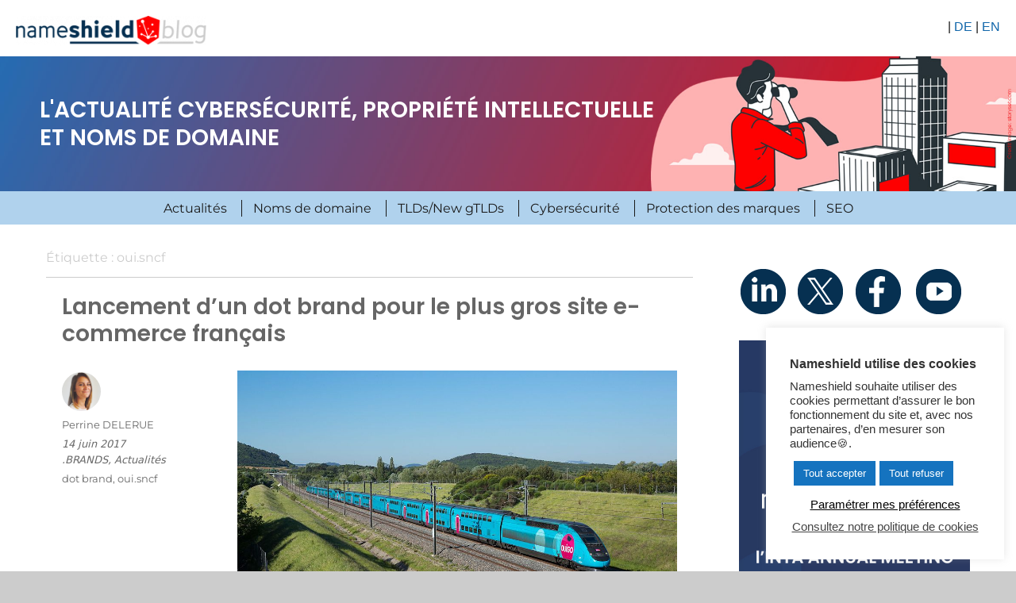

--- FILE ---
content_type: text/html; charset=UTF-8
request_url: https://blog.nameshield.com/fr/tag/oui-sncf/
body_size: 79310
content:
<!DOCTYPE html>
<html lang="fr-FR" class="no-js">
<head>
	<meta charset="UTF-8">
	<meta name="viewport" content="width=device-width, initial-scale=1">
	<link rel="profile" href="http://gmpg.org/xfn/11">
		<script>(function(html){html.className = html.className.replace(/\bno-js\b/,'js')})(document.documentElement);</script>
<meta name='robots' content='index, follow, max-image-preview:large, max-snippet:-1, max-video-preview:-1' />

<!-- Google Tag Manager for WordPress by gtm4wp.com -->
<script data-cfasync="false" data-pagespeed-no-defer>
	var gtm4wp_datalayer_name = "dataLayer";
	var dataLayer = dataLayer || [];
</script>
<!-- End Google Tag Manager for WordPress by gtm4wp.com -->
	<!-- This site is optimized with the Yoast SEO plugin v26.7 - https://yoast.com/wordpress/plugins/seo/ -->
	<title>oui.sncf Archives - L&#039;actualité cybersécurité, propriété intellectuelle et noms de domaine</title>
	<link rel="canonical" href="https://blog.nameshield.com/fr/tag/oui-sncf/" />
	<meta property="og:locale" content="fr_FR" />
	<meta property="og:type" content="article" />
	<meta property="og:title" content="oui.sncf Archives - L&#039;actualité cybersécurité, propriété intellectuelle et noms de domaine" />
	<meta property="og:url" content="https://blog.nameshield.com/fr/tag/oui-sncf/" />
	<meta property="og:site_name" content="L&#039;actualité cybersécurité, propriété intellectuelle et noms de domaine" />
	<meta name="twitter:card" content="summary_large_image" />
	<meta name="twitter:site" content="@nameshield" />
	<script type="application/ld+json" class="yoast-schema-graph">{"@context":"https://schema.org","@graph":[{"@type":"CollectionPage","@id":"https://blog.nameshield.com/fr/tag/oui-sncf/","url":"https://blog.nameshield.com/fr/tag/oui-sncf/","name":"oui.sncf Archives - L&#039;actualité cybersécurité, propriété intellectuelle et noms de domaine","isPartOf":{"@id":"https://blog.nameshield.com/fr/#website"},"primaryImageOfPage":{"@id":"https://blog.nameshield.com/fr/tag/oui-sncf/#primaryimage"},"image":{"@id":"https://blog.nameshield.com/fr/tag/oui-sncf/#primaryimage"},"thumbnailUrl":"https://blog.nameshield.com/fr/wp-content/uploads/sites/3/2017/06/Compte-twitter-de-oui.sncf_.png","breadcrumb":{"@id":"https://blog.nameshield.com/fr/tag/oui-sncf/#breadcrumb"},"inLanguage":"fr-FR"},{"@type":"ImageObject","inLanguage":"fr-FR","@id":"https://blog.nameshield.com/fr/tag/oui-sncf/#primaryimage","url":"https://blog.nameshield.com/fr/wp-content/uploads/sites/3/2017/06/Compte-twitter-de-oui.sncf_.png","contentUrl":"https://blog.nameshield.com/fr/wp-content/uploads/sites/3/2017/06/Compte-twitter-de-oui.sncf_.png","width":591,"height":272,"caption":"Compte Twitter de oui.sncf"},{"@type":"BreadcrumbList","@id":"https://blog.nameshield.com/fr/tag/oui-sncf/#breadcrumb","itemListElement":[{"@type":"ListItem","position":1,"name":"Accueil","item":"https://blog.nameshield.com/fr/"},{"@type":"ListItem","position":2,"name":"oui.sncf"}]},{"@type":"WebSite","@id":"https://blog.nameshield.com/fr/#website","url":"https://blog.nameshield.com/fr/","name":"L&#039;actualité cybersécurité, propriété intellectuelle et noms de domaine","description":"","publisher":{"@id":"https://blog.nameshield.com/fr/#organization"},"potentialAction":[{"@type":"SearchAction","target":{"@type":"EntryPoint","urlTemplate":"https://blog.nameshield.com/fr/?s={search_term_string}"},"query-input":{"@type":"PropertyValueSpecification","valueRequired":true,"valueName":"search_term_string"}}],"inLanguage":"fr-FR"},{"@type":"Organization","@id":"https://blog.nameshield.com/fr/#organization","name":"L&#039;actualité cybersécurité, propriété intellectuelle et noms de domaine","url":"https://blog.nameshield.com/fr/","logo":{"@type":"ImageObject","inLanguage":"fr-FR","@id":"https://blog.nameshield.com/fr/#/schema/logo/image/","url":"https://blog.nameshield.com/fr/wp-content/uploads/sites/3/2021/10/cropped-Nameshield_blogx43.png","contentUrl":"https://blog.nameshield.com/fr/wp-content/uploads/sites/3/2021/10/cropped-Nameshield_blogx43.png","width":240,"height":37,"caption":"L&#039;actualité cybersécurité, propriété intellectuelle et noms de domaine"},"image":{"@id":"https://blog.nameshield.com/fr/#/schema/logo/image/"},"sameAs":["https://www.facebook.com/Nameshield-Group-1430571003866368/","https://x.com/nameshield","https://www.instagram.com/nameshield_group/","https://www.linkedin.com/company-beta/3679977","https://www.youtube.com/channel/UCZs0ghnUf1S5sUaSA8Mckyw"]}]}</script>
	<!-- / Yoast SEO plugin. -->


<link rel="alternate" type="application/rss+xml" title="L&#039;actualité cybersécurité, propriété intellectuelle et noms de domaine &raquo; Flux" href="https://blog.nameshield.com/fr/feed/" />
<link rel="alternate" type="application/rss+xml" title="L&#039;actualité cybersécurité, propriété intellectuelle et noms de domaine &raquo; Flux des commentaires" href="https://blog.nameshield.com/fr/comments/feed/" />
<link rel="alternate" type="application/rss+xml" title="L&#039;actualité cybersécurité, propriété intellectuelle et noms de domaine &raquo; Flux de l’étiquette oui.sncf" href="https://blog.nameshield.com/fr/tag/oui-sncf/feed/" />
		<!-- This site uses the Google Analytics by ExactMetrics plugin v8.11.1 - Using Analytics tracking - https://www.exactmetrics.com/ -->
							<script src="//www.googletagmanager.com/gtag/js?id=G-L1XE2Q4640"  data-cfasync="false" data-wpfc-render="false" async></script>
			<script data-cfasync="false" data-wpfc-render="false">
				var em_version = '8.11.1';
				var em_track_user = true;
				var em_no_track_reason = '';
								var ExactMetricsDefaultLocations = {"page_location":"https:\/\/blog.nameshield.com\/fr\/tag\/oui-sncf\/"};
								if ( typeof ExactMetricsPrivacyGuardFilter === 'function' ) {
					var ExactMetricsLocations = (typeof ExactMetricsExcludeQuery === 'object') ? ExactMetricsPrivacyGuardFilter( ExactMetricsExcludeQuery ) : ExactMetricsPrivacyGuardFilter( ExactMetricsDefaultLocations );
				} else {
					var ExactMetricsLocations = (typeof ExactMetricsExcludeQuery === 'object') ? ExactMetricsExcludeQuery : ExactMetricsDefaultLocations;
				}

								var disableStrs = [
										'ga-disable-G-L1XE2Q4640',
									];

				/* Function to detect opted out users */
				function __gtagTrackerIsOptedOut() {
					for (var index = 0; index < disableStrs.length; index++) {
						if (document.cookie.indexOf(disableStrs[index] + '=true') > -1) {
							return true;
						}
					}

					return false;
				}

				/* Disable tracking if the opt-out cookie exists. */
				if (__gtagTrackerIsOptedOut()) {
					for (var index = 0; index < disableStrs.length; index++) {
						window[disableStrs[index]] = true;
					}
				}

				/* Opt-out function */
				function __gtagTrackerOptout() {
					for (var index = 0; index < disableStrs.length; index++) {
						document.cookie = disableStrs[index] + '=true; expires=Thu, 31 Dec 2099 23:59:59 UTC; path=/';
						window[disableStrs[index]] = true;
					}
				}

				if ('undefined' === typeof gaOptout) {
					function gaOptout() {
						__gtagTrackerOptout();
					}
				}
								window.dataLayer = window.dataLayer || [];

				window.ExactMetricsDualTracker = {
					helpers: {},
					trackers: {},
				};
				if (em_track_user) {
					function __gtagDataLayer() {
						dataLayer.push(arguments);
					}

					function __gtagTracker(type, name, parameters) {
						if (!parameters) {
							parameters = {};
						}

						if (parameters.send_to) {
							__gtagDataLayer.apply(null, arguments);
							return;
						}

						if (type === 'event') {
														parameters.send_to = exactmetrics_frontend.v4_id;
							var hookName = name;
							if (typeof parameters['event_category'] !== 'undefined') {
								hookName = parameters['event_category'] + ':' + name;
							}

							if (typeof ExactMetricsDualTracker.trackers[hookName] !== 'undefined') {
								ExactMetricsDualTracker.trackers[hookName](parameters);
							} else {
								__gtagDataLayer('event', name, parameters);
							}
							
						} else {
							__gtagDataLayer.apply(null, arguments);
						}
					}

					__gtagTracker('js', new Date());
					__gtagTracker('set', {
						'developer_id.dNDMyYj': true,
											});
					if ( ExactMetricsLocations.page_location ) {
						__gtagTracker('set', ExactMetricsLocations);
					}
										__gtagTracker('config', 'G-L1XE2Q4640', {"forceSSL":"true"} );
										window.gtag = __gtagTracker;										(function () {
						/* https://developers.google.com/analytics/devguides/collection/analyticsjs/ */
						/* ga and __gaTracker compatibility shim. */
						var noopfn = function () {
							return null;
						};
						var newtracker = function () {
							return new Tracker();
						};
						var Tracker = function () {
							return null;
						};
						var p = Tracker.prototype;
						p.get = noopfn;
						p.set = noopfn;
						p.send = function () {
							var args = Array.prototype.slice.call(arguments);
							args.unshift('send');
							__gaTracker.apply(null, args);
						};
						var __gaTracker = function () {
							var len = arguments.length;
							if (len === 0) {
								return;
							}
							var f = arguments[len - 1];
							if (typeof f !== 'object' || f === null || typeof f.hitCallback !== 'function') {
								if ('send' === arguments[0]) {
									var hitConverted, hitObject = false, action;
									if ('event' === arguments[1]) {
										if ('undefined' !== typeof arguments[3]) {
											hitObject = {
												'eventAction': arguments[3],
												'eventCategory': arguments[2],
												'eventLabel': arguments[4],
												'value': arguments[5] ? arguments[5] : 1,
											}
										}
									}
									if ('pageview' === arguments[1]) {
										if ('undefined' !== typeof arguments[2]) {
											hitObject = {
												'eventAction': 'page_view',
												'page_path': arguments[2],
											}
										}
									}
									if (typeof arguments[2] === 'object') {
										hitObject = arguments[2];
									}
									if (typeof arguments[5] === 'object') {
										Object.assign(hitObject, arguments[5]);
									}
									if ('undefined' !== typeof arguments[1].hitType) {
										hitObject = arguments[1];
										if ('pageview' === hitObject.hitType) {
											hitObject.eventAction = 'page_view';
										}
									}
									if (hitObject) {
										action = 'timing' === arguments[1].hitType ? 'timing_complete' : hitObject.eventAction;
										hitConverted = mapArgs(hitObject);
										__gtagTracker('event', action, hitConverted);
									}
								}
								return;
							}

							function mapArgs(args) {
								var arg, hit = {};
								var gaMap = {
									'eventCategory': 'event_category',
									'eventAction': 'event_action',
									'eventLabel': 'event_label',
									'eventValue': 'event_value',
									'nonInteraction': 'non_interaction',
									'timingCategory': 'event_category',
									'timingVar': 'name',
									'timingValue': 'value',
									'timingLabel': 'event_label',
									'page': 'page_path',
									'location': 'page_location',
									'title': 'page_title',
									'referrer' : 'page_referrer',
								};
								for (arg in args) {
																		if (!(!args.hasOwnProperty(arg) || !gaMap.hasOwnProperty(arg))) {
										hit[gaMap[arg]] = args[arg];
									} else {
										hit[arg] = args[arg];
									}
								}
								return hit;
							}

							try {
								f.hitCallback();
							} catch (ex) {
							}
						};
						__gaTracker.create = newtracker;
						__gaTracker.getByName = newtracker;
						__gaTracker.getAll = function () {
							return [];
						};
						__gaTracker.remove = noopfn;
						__gaTracker.loaded = true;
						window['__gaTracker'] = __gaTracker;
					})();
									} else {
										console.log("");
					(function () {
						function __gtagTracker() {
							return null;
						}

						window['__gtagTracker'] = __gtagTracker;
						window['gtag'] = __gtagTracker;
					})();
									}
			</script>
							<!-- / Google Analytics by ExactMetrics -->
		<style id='wp-img-auto-sizes-contain-inline-css'>
img:is([sizes=auto i],[sizes^="auto," i]){contain-intrinsic-size:3000px 1500px}
/*# sourceURL=wp-img-auto-sizes-contain-inline-css */
</style>
<style id='wp-emoji-styles-inline-css'>

	img.wp-smiley, img.emoji {
		display: inline !important;
		border: none !important;
		box-shadow: none !important;
		height: 1em !important;
		width: 1em !important;
		margin: 0 0.07em !important;
		vertical-align: -0.1em !important;
		background: none !important;
		padding: 0 !important;
	}
/*# sourceURL=wp-emoji-styles-inline-css */
</style>
<style id='wp-block-library-inline-css'>
:root{--wp-block-synced-color:#7a00df;--wp-block-synced-color--rgb:122,0,223;--wp-bound-block-color:var(--wp-block-synced-color);--wp-editor-canvas-background:#ddd;--wp-admin-theme-color:#007cba;--wp-admin-theme-color--rgb:0,124,186;--wp-admin-theme-color-darker-10:#006ba1;--wp-admin-theme-color-darker-10--rgb:0,107,160.5;--wp-admin-theme-color-darker-20:#005a87;--wp-admin-theme-color-darker-20--rgb:0,90,135;--wp-admin-border-width-focus:2px}@media (min-resolution:192dpi){:root{--wp-admin-border-width-focus:1.5px}}.wp-element-button{cursor:pointer}:root .has-very-light-gray-background-color{background-color:#eee}:root .has-very-dark-gray-background-color{background-color:#313131}:root .has-very-light-gray-color{color:#eee}:root .has-very-dark-gray-color{color:#313131}:root .has-vivid-green-cyan-to-vivid-cyan-blue-gradient-background{background:linear-gradient(135deg,#00d084,#0693e3)}:root .has-purple-crush-gradient-background{background:linear-gradient(135deg,#34e2e4,#4721fb 50%,#ab1dfe)}:root .has-hazy-dawn-gradient-background{background:linear-gradient(135deg,#faaca8,#dad0ec)}:root .has-subdued-olive-gradient-background{background:linear-gradient(135deg,#fafae1,#67a671)}:root .has-atomic-cream-gradient-background{background:linear-gradient(135deg,#fdd79a,#004a59)}:root .has-nightshade-gradient-background{background:linear-gradient(135deg,#330968,#31cdcf)}:root .has-midnight-gradient-background{background:linear-gradient(135deg,#020381,#2874fc)}:root{--wp--preset--font-size--normal:16px;--wp--preset--font-size--huge:42px}.has-regular-font-size{font-size:1em}.has-larger-font-size{font-size:2.625em}.has-normal-font-size{font-size:var(--wp--preset--font-size--normal)}.has-huge-font-size{font-size:var(--wp--preset--font-size--huge)}.has-text-align-center{text-align:center}.has-text-align-left{text-align:left}.has-text-align-right{text-align:right}.has-fit-text{white-space:nowrap!important}#end-resizable-editor-section{display:none}.aligncenter{clear:both}.items-justified-left{justify-content:flex-start}.items-justified-center{justify-content:center}.items-justified-right{justify-content:flex-end}.items-justified-space-between{justify-content:space-between}.screen-reader-text{border:0;clip-path:inset(50%);height:1px;margin:-1px;overflow:hidden;padding:0;position:absolute;width:1px;word-wrap:normal!important}.screen-reader-text:focus{background-color:#ddd;clip-path:none;color:#444;display:block;font-size:1em;height:auto;left:5px;line-height:normal;padding:15px 23px 14px;text-decoration:none;top:5px;width:auto;z-index:100000}html :where(.has-border-color){border-style:solid}html :where([style*=border-top-color]){border-top-style:solid}html :where([style*=border-right-color]){border-right-style:solid}html :where([style*=border-bottom-color]){border-bottom-style:solid}html :where([style*=border-left-color]){border-left-style:solid}html :where([style*=border-width]){border-style:solid}html :where([style*=border-top-width]){border-top-style:solid}html :where([style*=border-right-width]){border-right-style:solid}html :where([style*=border-bottom-width]){border-bottom-style:solid}html :where([style*=border-left-width]){border-left-style:solid}html :where(img[class*=wp-image-]){height:auto;max-width:100%}:where(figure){margin:0 0 1em}html :where(.is-position-sticky){--wp-admin--admin-bar--position-offset:var(--wp-admin--admin-bar--height,0px)}@media screen and (max-width:600px){html :where(.is-position-sticky){--wp-admin--admin-bar--position-offset:0px}}

/*# sourceURL=wp-block-library-inline-css */
</style><style id='global-styles-inline-css'>
:root{--wp--preset--aspect-ratio--square: 1;--wp--preset--aspect-ratio--4-3: 4/3;--wp--preset--aspect-ratio--3-4: 3/4;--wp--preset--aspect-ratio--3-2: 3/2;--wp--preset--aspect-ratio--2-3: 2/3;--wp--preset--aspect-ratio--16-9: 16/9;--wp--preset--aspect-ratio--9-16: 9/16;--wp--preset--color--black: #000000;--wp--preset--color--cyan-bluish-gray: #abb8c3;--wp--preset--color--white: #fff;--wp--preset--color--pale-pink: #f78da7;--wp--preset--color--vivid-red: #cf2e2e;--wp--preset--color--luminous-vivid-orange: #ff6900;--wp--preset--color--luminous-vivid-amber: #fcb900;--wp--preset--color--light-green-cyan: #7bdcb5;--wp--preset--color--vivid-green-cyan: #00d084;--wp--preset--color--pale-cyan-blue: #8ed1fc;--wp--preset--color--vivid-cyan-blue: #0693e3;--wp--preset--color--vivid-purple: #9b51e0;--wp--preset--color--dark-gray: #1a1a1a;--wp--preset--color--medium-gray: #686868;--wp--preset--color--light-gray: #e5e5e5;--wp--preset--color--blue-gray: #4d545c;--wp--preset--color--bright-blue: #007acc;--wp--preset--color--light-blue: #9adffd;--wp--preset--color--dark-brown: #402b30;--wp--preset--color--medium-brown: #774e24;--wp--preset--color--dark-red: #640c1f;--wp--preset--color--bright-red: #ff675f;--wp--preset--color--yellow: #ffef8e;--wp--preset--gradient--vivid-cyan-blue-to-vivid-purple: linear-gradient(135deg,rgb(6,147,227) 0%,rgb(155,81,224) 100%);--wp--preset--gradient--light-green-cyan-to-vivid-green-cyan: linear-gradient(135deg,rgb(122,220,180) 0%,rgb(0,208,130) 100%);--wp--preset--gradient--luminous-vivid-amber-to-luminous-vivid-orange: linear-gradient(135deg,rgb(252,185,0) 0%,rgb(255,105,0) 100%);--wp--preset--gradient--luminous-vivid-orange-to-vivid-red: linear-gradient(135deg,rgb(255,105,0) 0%,rgb(207,46,46) 100%);--wp--preset--gradient--very-light-gray-to-cyan-bluish-gray: linear-gradient(135deg,rgb(238,238,238) 0%,rgb(169,184,195) 100%);--wp--preset--gradient--cool-to-warm-spectrum: linear-gradient(135deg,rgb(74,234,220) 0%,rgb(151,120,209) 20%,rgb(207,42,186) 40%,rgb(238,44,130) 60%,rgb(251,105,98) 80%,rgb(254,248,76) 100%);--wp--preset--gradient--blush-light-purple: linear-gradient(135deg,rgb(255,206,236) 0%,rgb(152,150,240) 100%);--wp--preset--gradient--blush-bordeaux: linear-gradient(135deg,rgb(254,205,165) 0%,rgb(254,45,45) 50%,rgb(107,0,62) 100%);--wp--preset--gradient--luminous-dusk: linear-gradient(135deg,rgb(255,203,112) 0%,rgb(199,81,192) 50%,rgb(65,88,208) 100%);--wp--preset--gradient--pale-ocean: linear-gradient(135deg,rgb(255,245,203) 0%,rgb(182,227,212) 50%,rgb(51,167,181) 100%);--wp--preset--gradient--electric-grass: linear-gradient(135deg,rgb(202,248,128) 0%,rgb(113,206,126) 100%);--wp--preset--gradient--midnight: linear-gradient(135deg,rgb(2,3,129) 0%,rgb(40,116,252) 100%);--wp--preset--font-size--small: 13px;--wp--preset--font-size--medium: 20px;--wp--preset--font-size--large: 36px;--wp--preset--font-size--x-large: 42px;--wp--preset--spacing--20: 0.44rem;--wp--preset--spacing--30: 0.67rem;--wp--preset--spacing--40: 1rem;--wp--preset--spacing--50: 1.5rem;--wp--preset--spacing--60: 2.25rem;--wp--preset--spacing--70: 3.38rem;--wp--preset--spacing--80: 5.06rem;--wp--preset--shadow--natural: 6px 6px 9px rgba(0, 0, 0, 0.2);--wp--preset--shadow--deep: 12px 12px 50px rgba(0, 0, 0, 0.4);--wp--preset--shadow--sharp: 6px 6px 0px rgba(0, 0, 0, 0.2);--wp--preset--shadow--outlined: 6px 6px 0px -3px rgb(255, 255, 255), 6px 6px rgb(0, 0, 0);--wp--preset--shadow--crisp: 6px 6px 0px rgb(0, 0, 0);}:where(.is-layout-flex){gap: 0.5em;}:where(.is-layout-grid){gap: 0.5em;}body .is-layout-flex{display: flex;}.is-layout-flex{flex-wrap: wrap;align-items: center;}.is-layout-flex > :is(*, div){margin: 0;}body .is-layout-grid{display: grid;}.is-layout-grid > :is(*, div){margin: 0;}:where(.wp-block-columns.is-layout-flex){gap: 2em;}:where(.wp-block-columns.is-layout-grid){gap: 2em;}:where(.wp-block-post-template.is-layout-flex){gap: 1.25em;}:where(.wp-block-post-template.is-layout-grid){gap: 1.25em;}.has-black-color{color: var(--wp--preset--color--black) !important;}.has-cyan-bluish-gray-color{color: var(--wp--preset--color--cyan-bluish-gray) !important;}.has-white-color{color: var(--wp--preset--color--white) !important;}.has-pale-pink-color{color: var(--wp--preset--color--pale-pink) !important;}.has-vivid-red-color{color: var(--wp--preset--color--vivid-red) !important;}.has-luminous-vivid-orange-color{color: var(--wp--preset--color--luminous-vivid-orange) !important;}.has-luminous-vivid-amber-color{color: var(--wp--preset--color--luminous-vivid-amber) !important;}.has-light-green-cyan-color{color: var(--wp--preset--color--light-green-cyan) !important;}.has-vivid-green-cyan-color{color: var(--wp--preset--color--vivid-green-cyan) !important;}.has-pale-cyan-blue-color{color: var(--wp--preset--color--pale-cyan-blue) !important;}.has-vivid-cyan-blue-color{color: var(--wp--preset--color--vivid-cyan-blue) !important;}.has-vivid-purple-color{color: var(--wp--preset--color--vivid-purple) !important;}.has-black-background-color{background-color: var(--wp--preset--color--black) !important;}.has-cyan-bluish-gray-background-color{background-color: var(--wp--preset--color--cyan-bluish-gray) !important;}.has-white-background-color{background-color: var(--wp--preset--color--white) !important;}.has-pale-pink-background-color{background-color: var(--wp--preset--color--pale-pink) !important;}.has-vivid-red-background-color{background-color: var(--wp--preset--color--vivid-red) !important;}.has-luminous-vivid-orange-background-color{background-color: var(--wp--preset--color--luminous-vivid-orange) !important;}.has-luminous-vivid-amber-background-color{background-color: var(--wp--preset--color--luminous-vivid-amber) !important;}.has-light-green-cyan-background-color{background-color: var(--wp--preset--color--light-green-cyan) !important;}.has-vivid-green-cyan-background-color{background-color: var(--wp--preset--color--vivid-green-cyan) !important;}.has-pale-cyan-blue-background-color{background-color: var(--wp--preset--color--pale-cyan-blue) !important;}.has-vivid-cyan-blue-background-color{background-color: var(--wp--preset--color--vivid-cyan-blue) !important;}.has-vivid-purple-background-color{background-color: var(--wp--preset--color--vivid-purple) !important;}.has-black-border-color{border-color: var(--wp--preset--color--black) !important;}.has-cyan-bluish-gray-border-color{border-color: var(--wp--preset--color--cyan-bluish-gray) !important;}.has-white-border-color{border-color: var(--wp--preset--color--white) !important;}.has-pale-pink-border-color{border-color: var(--wp--preset--color--pale-pink) !important;}.has-vivid-red-border-color{border-color: var(--wp--preset--color--vivid-red) !important;}.has-luminous-vivid-orange-border-color{border-color: var(--wp--preset--color--luminous-vivid-orange) !important;}.has-luminous-vivid-amber-border-color{border-color: var(--wp--preset--color--luminous-vivid-amber) !important;}.has-light-green-cyan-border-color{border-color: var(--wp--preset--color--light-green-cyan) !important;}.has-vivid-green-cyan-border-color{border-color: var(--wp--preset--color--vivid-green-cyan) !important;}.has-pale-cyan-blue-border-color{border-color: var(--wp--preset--color--pale-cyan-blue) !important;}.has-vivid-cyan-blue-border-color{border-color: var(--wp--preset--color--vivid-cyan-blue) !important;}.has-vivid-purple-border-color{border-color: var(--wp--preset--color--vivid-purple) !important;}.has-vivid-cyan-blue-to-vivid-purple-gradient-background{background: var(--wp--preset--gradient--vivid-cyan-blue-to-vivid-purple) !important;}.has-light-green-cyan-to-vivid-green-cyan-gradient-background{background: var(--wp--preset--gradient--light-green-cyan-to-vivid-green-cyan) !important;}.has-luminous-vivid-amber-to-luminous-vivid-orange-gradient-background{background: var(--wp--preset--gradient--luminous-vivid-amber-to-luminous-vivid-orange) !important;}.has-luminous-vivid-orange-to-vivid-red-gradient-background{background: var(--wp--preset--gradient--luminous-vivid-orange-to-vivid-red) !important;}.has-very-light-gray-to-cyan-bluish-gray-gradient-background{background: var(--wp--preset--gradient--very-light-gray-to-cyan-bluish-gray) !important;}.has-cool-to-warm-spectrum-gradient-background{background: var(--wp--preset--gradient--cool-to-warm-spectrum) !important;}.has-blush-light-purple-gradient-background{background: var(--wp--preset--gradient--blush-light-purple) !important;}.has-blush-bordeaux-gradient-background{background: var(--wp--preset--gradient--blush-bordeaux) !important;}.has-luminous-dusk-gradient-background{background: var(--wp--preset--gradient--luminous-dusk) !important;}.has-pale-ocean-gradient-background{background: var(--wp--preset--gradient--pale-ocean) !important;}.has-electric-grass-gradient-background{background: var(--wp--preset--gradient--electric-grass) !important;}.has-midnight-gradient-background{background: var(--wp--preset--gradient--midnight) !important;}.has-small-font-size{font-size: var(--wp--preset--font-size--small) !important;}.has-medium-font-size{font-size: var(--wp--preset--font-size--medium) !important;}.has-large-font-size{font-size: var(--wp--preset--font-size--large) !important;}.has-x-large-font-size{font-size: var(--wp--preset--font-size--x-large) !important;}
/*# sourceURL=global-styles-inline-css */
</style>

<style id='classic-theme-styles-inline-css'>
/*! This file is auto-generated */
.wp-block-button__link{color:#fff;background-color:#32373c;border-radius:9999px;box-shadow:none;text-decoration:none;padding:calc(.667em + 2px) calc(1.333em + 2px);font-size:1.125em}.wp-block-file__button{background:#32373c;color:#fff;text-decoration:none}
/*# sourceURL=/wp-includes/css/classic-themes.min.css */
</style>
<link rel='stylesheet' id='cookie-law-info-css' href='https://blog.nameshield.com/fr/wp-content/plugins/cookie-law-info/legacy/public/css/cookie-law-info-public.css?ver=3.3.9.1' media='all' />
<link rel='stylesheet' id='cookie-law-info-gdpr-css' href='https://blog.nameshield.com/fr/wp-content/plugins/cookie-law-info/legacy/public/css/cookie-law-info-gdpr.css?ver=3.3.9.1' media='all' />
<link rel='stylesheet' id='ppress-frontend-css' href='https://blog.nameshield.com/fr/wp-content/plugins/wp-user-avatar/assets/css/frontend.min.css?ver=4.16.8' media='all' />
<link rel='stylesheet' id='ppress-flatpickr-css' href='https://blog.nameshield.com/fr/wp-content/plugins/wp-user-avatar/assets/flatpickr/flatpickr.min.css?ver=4.16.8' media='all' />
<link rel='stylesheet' id='ppress-select2-css' href='https://blog.nameshield.com/fr/wp-content/plugins/wp-user-avatar/assets/select2/select2.min.css?ver=6.9' media='all' />
<link rel='stylesheet' id='twentysixteen-fonts-css' href='https://blog.nameshield.com/fr/wp-content/themes/twentysixteen/fonts/merriweather-plus-montserrat-plus-inconsolata.css?ver=20230328' media='all' />
<link rel='stylesheet' id='genericons-css' href='https://blog.nameshield.com/fr/wp-content/themes/twentysixteen/genericons/genericons.css?ver=20201208' media='all' />
<link rel='stylesheet' id='twentysixteen-style-css' href='https://blog.nameshield.com/fr/wp-content/themes/blog_nms/style.css?ver=20250715' media='all' />
<style id='twentysixteen-style-inline-css'>

		/* Custom Link Color */
		.menu-toggle:hover,
		.menu-toggle:focus,
		a,
		.main-navigation a:hover,
		.main-navigation a:focus,
		.dropdown-toggle:hover,
		.dropdown-toggle:focus,
		.social-navigation a:hover:before,
		.social-navigation a:focus:before,
		.post-navigation a:hover .post-title,
		.post-navigation a:focus .post-title,
		.tagcloud a:hover,
		.tagcloud a:focus,
		.site-branding .site-title a:hover,
		.site-branding .site-title a:focus,
		.entry-title a:hover,
		.entry-title a:focus,
		.entry-footer a:hover,
		.entry-footer a:focus,
		.comment-metadata a:hover,
		.comment-metadata a:focus,
		.pingback .comment-edit-link:hover,
		.pingback .comment-edit-link:focus,
		.comment-reply-link,
		.comment-reply-link:hover,
		.comment-reply-link:focus,
		.required,
		.site-info a:hover,
		.site-info a:focus {
			color: #1166aa;
		}

		mark,
		ins,
		button:hover,
		button:focus,
		input[type="button"]:hover,
		input[type="button"]:focus,
		input[type="reset"]:hover,
		input[type="reset"]:focus,
		input[type="submit"]:hover,
		input[type="submit"]:focus,
		.pagination .prev:hover,
		.pagination .prev:focus,
		.pagination .next:hover,
		.pagination .next:focus,
		.widget_calendar tbody a,
		.page-links a:hover,
		.page-links a:focus {
			background-color: #1166aa;
		}

		input[type="date"]:focus,
		input[type="time"]:focus,
		input[type="datetime-local"]:focus,
		input[type="week"]:focus,
		input[type="month"]:focus,
		input[type="text"]:focus,
		input[type="email"]:focus,
		input[type="url"]:focus,
		input[type="password"]:focus,
		input[type="search"]:focus,
		input[type="tel"]:focus,
		input[type="number"]:focus,
		textarea:focus,
		.tagcloud a:hover,
		.tagcloud a:focus,
		.menu-toggle:hover,
		.menu-toggle:focus {
			border-color: #1166aa;
		}

		@media screen and (min-width: 56.875em) {
			.main-navigation li:hover > a,
			.main-navigation li.focus > a {
				color: #1166aa;
			}
		}
	
/*# sourceURL=twentysixteen-style-inline-css */
</style>
<link rel='stylesheet' id='twentysixteen-block-style-css' href='https://blog.nameshield.com/fr/wp-content/themes/twentysixteen/css/blocks.css?ver=20240817' media='all' />
<link rel='stylesheet' id='slb_core-css' href='https://blog.nameshield.com/fr/wp-content/plugins/simple-lightbox/client/css/app.css?ver=2.9.4' media='all' />
<script src="https://blog.nameshield.com/fr/wp-content/plugins/google-analytics-dashboard-for-wp/assets/js/frontend-gtag.min.js?ver=8.11.1" id="exactmetrics-frontend-script-js" async data-wp-strategy="async"></script>
<script data-cfasync="false" data-wpfc-render="false" id='exactmetrics-frontend-script-js-extra'>var exactmetrics_frontend = {"js_events_tracking":"true","download_extensions":"zip,mp3,mpeg,pdf,docx,pptx,xlsx,rar","inbound_paths":"[{\"path\":\"\\\/go\\\/\",\"label\":\"affiliate\"},{\"path\":\"\\\/recommend\\\/\",\"label\":\"affiliate\"}]","home_url":"https:\/\/blog.nameshield.com\/fr","hash_tracking":"false","v4_id":"G-L1XE2Q4640"};</script>
<script src="https://blog.nameshield.com/fr/wp-includes/js/jquery/jquery.min.js?ver=3.7.1" id="jquery-core-js"></script>
<script src="https://blog.nameshield.com/fr/wp-includes/js/jquery/jquery-migrate.min.js?ver=3.4.1" id="jquery-migrate-js"></script>
<script id="cookie-law-info-js-extra">
var Cli_Data = {"nn_cookie_ids":["NID","visitor","CONSENT","_gat_gtag_UA_25904574_14","_gid","_ga","yt-remote-connected-devices","yt-remote-device-id","VISITOR_INFO1_LIVE","YSC","ppwp_wp_session","cookielawinfo-checkbox-others","cookielawinfo-checkbox-advertisement","cookielawinfo-checkbox-analytics","cookielawinfo-checkbox-performance","cookielawinfo-checkbox-functional","cookielawinfo-checkbox-necessary","CookieLawInfoConsent","visit"],"cookielist":[],"non_necessary_cookies":{"necessary":["CookieLawInfoConsent"],"performance":["visitor"],"analytics":["_ga","_gid","_gat_gtag_UA_25904574_14","CONSENT"],"advertisement":["NID","YSC","VISITOR_INFO1_LIVE","yt-remote-device-id","yt-remote-connected-devices"],"others":["ppwp_wp_session","visit"]},"ccpaEnabled":"","ccpaRegionBased":"","ccpaBarEnabled":"","strictlyEnabled":["necessary","obligatoire"],"ccpaType":"gdpr","js_blocking":"1","custom_integration":"","triggerDomRefresh":"","secure_cookies":""};
var cli_cookiebar_settings = {"animate_speed_hide":"500","animate_speed_show":"500","background":"#FFF","border":"#b1a6a6c2","border_on":"","button_1_button_colour":"#1573bf","button_1_button_hover":"#115c99","button_1_link_colour":"#fff","button_1_as_button":"1","button_1_new_win":"","button_2_button_colour":"#333","button_2_button_hover":"#292929","button_2_link_colour":"#444","button_2_as_button":"","button_2_hidebar":"","button_3_button_colour":"#1573bf","button_3_button_hover":"#115c99","button_3_link_colour":"#ffffff","button_3_as_button":"1","button_3_new_win":"","button_4_button_colour":"#1573bf","button_4_button_hover":"#115c99","button_4_link_colour":"#000","button_4_as_button":"","button_7_button_colour":"#1573bf","button_7_button_hover":"#115c99","button_7_link_colour":"#fff","button_7_as_button":"1","button_7_new_win":"","font_family":"inherit","header_fix":"","notify_animate_hide":"1","notify_animate_show":"1","notify_div_id":"#cookie-law-info-bar","notify_position_horizontal":"right","notify_position_vertical":"bottom","scroll_close":"","scroll_close_reload":"","accept_close_reload":"","reject_close_reload":"1","showagain_tab":"1","showagain_background":"#fff","showagain_border":"#000","showagain_div_id":"#cookie-law-info-again","showagain_x_position":"100px","text":"#333333","show_once_yn":"","show_once":"10000","logging_on":"","as_popup":"","popup_overlay":"1","bar_heading_text":"Nameshield utilise des cookies","cookie_bar_as":"widget","popup_showagain_position":"bottom-right","widget_position":"right"};
var log_object = {"ajax_url":"https://blog.nameshield.com/fr/wp-admin/admin-ajax.php"};
//# sourceURL=cookie-law-info-js-extra
</script>
<script src="https://blog.nameshield.com/fr/wp-content/plugins/cookie-law-info/legacy/public/js/cookie-law-info-public.js?ver=3.3.9.1" id="cookie-law-info-js"></script>
<script src="https://blog.nameshield.com/fr/wp-content/plugins/wp-user-avatar/assets/flatpickr/flatpickr.min.js?ver=4.16.8" id="ppress-flatpickr-js"></script>
<script src="https://blog.nameshield.com/fr/wp-content/plugins/wp-user-avatar/assets/select2/select2.min.js?ver=4.16.8" id="ppress-select2-js"></script>
<script id="twentysixteen-script-js-extra">
var screenReaderText = {"expand":"ouvrir le sous-menu","collapse":"fermer le sous-menu"};
//# sourceURL=twentysixteen-script-js-extra
</script>
<script src="https://blog.nameshield.com/fr/wp-content/themes/twentysixteen/js/functions.js?ver=20230629" id="twentysixteen-script-js" defer data-wp-strategy="defer"></script>
<link rel="EditURI" type="application/rsd+xml" title="RSD" href="https://blog.nameshield.com/fr/xmlrpc.php?rsd" />
<meta name="generator" content="WordPress 6.9" />
<link rel="alternate" href="https://blog.nameshield.com/fr/tag/oui-sncf/" hreflang="x-default" />
<script type="text/javascript">
(function(url){
	if(/(?:Chrome\/26\.0\.1410\.63 Safari\/537\.31|WordfenceTestMonBot)/.test(navigator.userAgent)){ return; }
	var addEvent = function(evt, handler) {
		if (window.addEventListener) {
			document.addEventListener(evt, handler, false);
		} else if (window.attachEvent) {
			document.attachEvent('on' + evt, handler);
		}
	};
	var removeEvent = function(evt, handler) {
		if (window.removeEventListener) {
			document.removeEventListener(evt, handler, false);
		} else if (window.detachEvent) {
			document.detachEvent('on' + evt, handler);
		}
	};
	var evts = 'contextmenu dblclick drag dragend dragenter dragleave dragover dragstart drop keydown keypress keyup mousedown mousemove mouseout mouseover mouseup mousewheel scroll'.split(' ');
	var logHuman = function() {
		if (window.wfLogHumanRan) { return; }
		window.wfLogHumanRan = true;
		var wfscr = document.createElement('script');
		wfscr.type = 'text/javascript';
		wfscr.async = true;
		wfscr.src = url + '&r=' + Math.random();
		(document.getElementsByTagName('head')[0]||document.getElementsByTagName('body')[0]).appendChild(wfscr);
		for (var i = 0; i < evts.length; i++) {
			removeEvent(evts[i], logHuman);
		}
	};
	for (var i = 0; i < evts.length; i++) {
		addEvent(evts[i], logHuman);
	}
})('//blog.nameshield.com/fr/?wordfence_lh=1&hid=A9E3E724A83890CED10A5118607BAB78');
</script>
<!-- Google Tag Manager for WordPress by gtm4wp.com -->
<!-- GTM Container placement set to footer -->
<script data-cfasync="false" data-pagespeed-no-defer>
	var dataLayer_content = {"pagePostType":"post","pagePostType2":"tag-post"};
	dataLayer.push( dataLayer_content );
</script>
<script data-cfasync="false" data-pagespeed-no-defer>
(function(w,d,s,l,i){w[l]=w[l]||[];w[l].push({'gtm.start':
new Date().getTime(),event:'gtm.js'});var f=d.getElementsByTagName(s)[0],
j=d.createElement(s),dl=l!='dataLayer'?'&l='+l:'';j.async=true;j.src=
'//www.googletagmanager.com/gtm.js?id='+i+dl;f.parentNode.insertBefore(j,f);
})(window,document,'script','dataLayer','GTM-PDDN995');
</script>
<!-- End Google Tag Manager for WordPress by gtm4wp.com --><style id="custom-background-css">
body.custom-background { background-color: #cccccc; }
</style>
	<link rel="icon" href="https://blog.nameshield.com/fr/wp-content/uploads/sites/3/2021/10/cropped-Favicon-Nameshield-2021-sans-baseline-PNG-1-32x32.png" sizes="32x32" />
<link rel="icon" href="https://blog.nameshield.com/fr/wp-content/uploads/sites/3/2021/10/cropped-Favicon-Nameshield-2021-sans-baseline-PNG-1-192x192.png" sizes="192x192" />
<link rel="apple-touch-icon" href="https://blog.nameshield.com/fr/wp-content/uploads/sites/3/2021/10/cropped-Favicon-Nameshield-2021-sans-baseline-PNG-1-180x180.png" />
<meta name="msapplication-TileImage" content="https://blog.nameshield.com/fr/wp-content/uploads/sites/3/2021/10/cropped-Favicon-Nameshield-2021-sans-baseline-PNG-1-270x270.png" />
		<style id="wp-custom-css">
			/* CORRIGE LA COULEUR DU BOUTON DES REGLAGES */
.cli-tab-footer .wt-cli-privacy-accept-btn {
    background-color: #1573bf;
    color: #ffffff;
    border-radius: 0;
}

/* CORRIGE LE DECALLAGE vers la gauche DES IMAGES DANS LES ARTICLES */

 img.below-entry-meta, figure.below-entry-meta {

  margin-left: 0 !important;
  max-width: 100% !important;
}
	
.wp-block-image figcaption.below-entry-meta {

  margin-left: 0 !important;
  max-width: 100% !important;
}		</style>
		<link rel='stylesheet' id='cookie-law-info-table-css' href='https://blog.nameshield.com/fr/wp-content/plugins/cookie-law-info/legacy/public/css/cookie-law-info-table.css?ver=3.3.9.1' media='all' />
</head>

<body class="archive tag tag-oui-sncf tag-70 custom-background wp-custom-logo wp-embed-responsive wp-theme-twentysixteen wp-child-theme-blog_nms group-blog hfeed">
<div id="page" class="site">
	<div class="site-inner">
		<a class="skip-link screen-reader-text" href="#content">Aller au contenu</a>

		<header id="masthead" class="site-header" role="banner">
        <div id="language"> | <a href="https://blog.nameshield.com/de/" title="  DE">  DE</a> | <a href="https://blog.nameshield.com/" title=" EN "> EN </a></div>
			<div class="site-header-main">
				<div class="site-branding">
					<a href="https://blog.nameshield.com/fr/" class="custom-logo-link" rel="home"><img width="240" height="37" src="https://blog.nameshield.com/fr/wp-content/uploads/sites/3/2021/10/cropped-Nameshield_blogx43.png" class="custom-logo" alt="L&#039;actualité cybersécurité, propriété intellectuelle et noms de domaine" decoding="async" /></a>
											<p class="site-title"><a href="https://blog.nameshield.com/fr/" rel="home">L&#039;actualité cybersécurité, propriété intellectuelle et noms de domaine</a></p>
									</div><!-- .site-branding -->

									<button id="menu-toggle" class="menu-toggle">Menu</button>

					<div id="site-header-menu" class="site-header-menu">
													<nav id="site-navigation" class="main-navigation" role="navigation" aria-label="Menu principal">
								<div class="menu-categories-container"><ul id="menu-categories" class="primary-menu"><li id="menu-item-950" class="menu-item menu-item-type-taxonomy menu-item-object-category menu-item-950"><a href="https://blog.nameshield.com/fr/category/actualites/">Actualités</a></li>
<li id="menu-item-954" class="menu-item menu-item-type-taxonomy menu-item-object-category menu-item-954"><a href="https://blog.nameshield.com/fr/category/noms-de-domaine/">Noms de domaine</a></li>
<li id="menu-item-1238" class="menu-item menu-item-type-taxonomy menu-item-object-category menu-item-1238"><a href="https://blog.nameshield.com/fr/category/tlds-newgtlds/">TLDs/New gTLDs</a></li>
<li id="menu-item-952" class="menu-item menu-item-type-taxonomy menu-item-object-category menu-item-952"><a href="https://blog.nameshield.com/fr/category/cybersecurite/">Cybersécurité</a></li>
<li id="menu-item-955" class="menu-item menu-item-type-taxonomy menu-item-object-category menu-item-955"><a href="https://blog.nameshield.com/fr/category/protection-des-marques/">Protection des marques</a></li>
<li id="menu-item-956" class="menu-item menu-item-type-taxonomy menu-item-object-category menu-item-956"><a href="https://blog.nameshield.com/fr/category/seo/">SEO</a></li>
</ul></div>							</nav><!-- .main-navigation -->
						
											</div><!-- .site-header-menu -->
							</div><!-- .site-header-main -->

						<!-- affichage du menu -->
			
		</header><!-- .site-header -->

		<div id="content" class="site-content">

	<div id="primary" class="content-area">
		<main id="main" class="site-main">

		
			<header class="page-header">
				<h1 class="page-title">Étiquette : <span>oui.sncf</span></h1>			</header><!-- .page-header -->

			
<article id="post-1107" class="post-1107 post type-post status-publish format-standard has-post-thumbnail hentry category-brands category-actualites tag-dot-brand tag-oui-sncf">
	<header class="entry-header">
		
		<h2 class="entry-title"><a href="https://blog.nameshield.com/fr/2017/06/14/lancement-dun-dot-brand-plus-gros-site-e-commerce-francais/" rel="bookmark">Lancement d’un dot brand pour le plus gros site e-commerce français</a></h2>	</header><!-- .entry-header -->

	
	
	<a class="post-thumbnail" href="https://blog.nameshield.com/fr/2017/06/14/lancement-dun-dot-brand-plus-gros-site-e-commerce-francais/" aria-hidden="true">
		<img width="591" height="272" src="https://blog.nameshield.com/fr/wp-content/uploads/sites/3/2017/06/Compte-twitter-de-oui.sncf_.png" class="attachment-post-thumbnail size-post-thumbnail wp-post-image" alt="Lancement d’un dot brand pour le plus gros site e-commerce français" decoding="async" fetchpriority="high" srcset="https://blog.nameshield.com/fr/wp-content/uploads/sites/3/2017/06/Compte-twitter-de-oui.sncf_.png 591w, https://blog.nameshield.com/fr/wp-content/uploads/sites/3/2017/06/Compte-twitter-de-oui.sncf_-300x138.png 300w" sizes="(max-width: 709px) 85vw, (max-width: 909px) 67vw, (max-width: 984px) 60vw, (max-width: 1362px) 62vw, 840px" />	</a>

		
	<div class="entry-content">
		<figure id="attachment_1116" aria-describedby="caption-attachment-1116" style="width: 840px" class="wp-caption alignnone"><img decoding="async" class="size-large wp-image-1116" src="https://blog.nameshield.com/fr/wp-content/uploads/sites/3/2017/06/oui.sncf-ouigo-TGV-hd-1024x632.jpg" alt="Lancement d’un dot brand pour le plus gros site e-commerce français" width="840" height="518" srcset="https://blog.nameshield.com/fr/wp-content/uploads/sites/3/2017/06/oui.sncf-ouigo-TGV-hd.jpg 1024w, https://blog.nameshield.com/fr/wp-content/uploads/sites/3/2017/06/oui.sncf-ouigo-TGV-hd-300x185.jpg 300w, https://blog.nameshield.com/fr/wp-content/uploads/sites/3/2017/06/oui.sncf-ouigo-TGV-hd-768x474.jpg 768w" sizes="(max-width: 709px) 85vw, (max-width: 909px) 67vw, (max-width: 1362px) 62vw, 840px" /><figcaption id="caption-attachment-1116" class="wp-caption-text">OUIGO &#8211; Photo de Kabelleger / David Gubler</figcaption></figure>
<p>&nbsp;</p>
<p>Il y a deux semaines, la SNCF annonçait qu’elle lançait un important programme de rebranding autour du terme «&nbsp;OUI&nbsp;». Nous connaissions déjà OUIGO pour les trains low costs, et OUIBUS pour les lignes de bus longues distances, nous découvrons désormais INOUI, les TGV nouvelles générations munis de wifi.</p>
<p>L’objectif de la SNCF est d’avoir une offre plus claire et se distinguer de la concurrence. Le monopole de la SNCF sur les lignes ferroviaires s’arrête en 2021 et il est temps de se différencier. «&nbsp;TGV&nbsp;» est un terme trop générique qui n’est pas suffisamment distinctif.</p>
<p>&nbsp;</p>
<p><img decoding="async" class=" wp-image-1110 aligncenter" src="https://blog.nameshield.com/fr/wp-content/uploads/sites/3/2017/06/INOUI.jpg" alt="Lancement d’un dot brand pour le plus gros site e-commerce français" width="590" height="220" srcset="https://blog.nameshield.com/fr/wp-content/uploads/sites/3/2017/06/INOUI.jpg 924w, https://blog.nameshield.com/fr/wp-content/uploads/sites/3/2017/06/INOUI-300x112.jpg 300w, https://blog.nameshield.com/fr/wp-content/uploads/sites/3/2017/06/INOUI-768x287.jpg 768w" sizes="(max-width: 590px) 85vw, 590px" /></p>
<p>&nbsp;</p>
<p>En plus du changement de dénomination, la SNCF a annoncé le lancement d’un nouveau site internet&nbsp;: <strong>oui.sncf</strong>.&nbsp; La nouvelle marque ayant été plutôt (très) mal accueillie par la webosphère, le changement de site est tout aussi risqué. D’une part, un changement de site internet implique forcément une perte de trafic et un nouveau travail de référencement, ce qui rend la tâche risquée et difficile. D’autre part, changer de site pour utiliser une nouvelle extension internet, encore mal connue des internautes, implique un risque de confusion pour ces derniers.</p>
<p>On ne peut que saluer cette prise de risque de la part de la SNCF, qui suit la tendance de BNPPARIBAS, précurseur sur le lancement d’un site français en <strong>dot brand</strong> (mabanque.bnpparibas).</p>
<p>&nbsp;</p>
<figure id="attachment_1108" aria-describedby="caption-attachment-1108" style="width: 591px" class="wp-caption aligncenter"><img loading="lazy" decoding="async" class="size-full wp-image-1108" src="https://blog.nameshield.com/fr/wp-content/uploads/sites/3/2017/06/Compte-twitter-de-oui.sncf_.png" alt="Compte Twitter de oui.sncf - exemple dot brand" width="591" height="272" srcset="https://blog.nameshield.com/fr/wp-content/uploads/sites/3/2017/06/Compte-twitter-de-oui.sncf_.png 591w, https://blog.nameshield.com/fr/wp-content/uploads/sites/3/2017/06/Compte-twitter-de-oui.sncf_-300x138.png 300w" sizes="auto, (max-width: 591px) 85vw, 591px" /><figcaption id="caption-attachment-1108" class="wp-caption-text">Compte Twitter de oui.sncf</figcaption></figure>
<p>&nbsp;</p>
<h5>Mais alors, c’est quoi un dot brand&nbsp;? et à quoi ça sert&nbsp;?</h5>
<p>&nbsp;</p>
<p>Avant 2013, le commun des mortels savait reconnaître des URL grâce à leurs extensions .com, .fr etc. Depuis 2013, en plus de ces 300 extensions existantes, ont commencé à voir le jour des extensions du type .hotel, .pizza, .paris etc.</p>
<p>Ce sont près de 28 millions de noms de domaine qui sont enregistrés, pour 1215 extensions existantes. Parmi les plus enregistrées depuis leur lancement, on compte le .xyz avec plus de 6 millions d’enregistrements, le .top avec 4.5 millions d’enregistrements, le .loan avec 1.7 millions d’enregistrements, suivis par le .win (1.1 millions), le .wang (1 million), .club, .site, .online, .bid, .vip (tous à moins d’un million).</p>
<p>Parmi celles-ci, on trouve des extensions qui correspondent à des marques (.total, .alstom, .bnpparibas, .mango, .sncf etc). Certaines entreprises (dont une trentaine d’entreprises françaises) ont souhaité détenir leur propre extension afin de capitaliser sur leur marque phare. La plupart d’entre elles ont voulu sécuriser leur espace de nommage (limiter les intermédiaires dans la chaîne des acteurs intervenants sur l’enregistrement d’un nom de domaine). Le but aussi est d’avoir un nom de domaine réellement distinctif et rassurant pour le consommateur final. Les marques en ont assez de se battre contre le cybersquatting, cela représente un coût important et ne limite pas suffisamment les dégâts. Le message des marques détentrices d’un <strong><em>dot brand</em></strong> est le suivant&nbsp;: si vous n’êtes pas sur un site en .hermes, c’est que vous n’achetez pas du Hermès. Il va bien sûr falloir évangéliser les internautes afin de redoubler de prudence lors de leur navigation, et cela passe par la vérification du nom de domaine.</p>
<p>Ainsi, et peu importe la raison première de ce choix, SNCF peut être fière de faire partie des premières sociétés françaises à communiquer et utiliser véritablement son<strong> .sncf</strong>.</p>
<p>Selon le Parisien, le site a généré un chiffre d’affaires de 4,6 milliards d’euros en 2016 et devrait atteindre 5,5 milliards d’euros en 2020. Le nombre de billets vendus en 2016 était de 86 millions, avec des pics jusqu’à 240000 billets par jour. Le nouveau site inclura le moteur d’Intelligence Artificielle pour suggérer le voyage qui correspond le mieux à vos préférences et à votre comportement passé.</p>
<p>Pour l’instant, le nom de domaine <a href="http://oui.sncf" target="_blank" rel="noopener noreferrer">oui.sncf</a> est fonctionnel et redirige vers voyages-sncf.com.</p>
	</div><!-- .entry-content -->

	<footer class="entry-footer">
		<span class="byline"><img data-del="avatar" src='https://blog.nameshield.com/fr/wp-content/uploads/sites/3/2017/01/Perrine-Delerue-1.png' class='avatar pp-user-avatar avatar-49 photo ' height='49' width='49'/><span class="screen-reader-text">Auteur </span><span class="author vcard"><a class="url fn n" href="https://blog.nameshield.com/fr/author/perrine/">Perrine DELERUE</a></span></span><span class="posted-on"><span class="screen-reader-text">Publié le </span><a href="https://blog.nameshield.com/fr/2017/06/14/lancement-dun-dot-brand-plus-gros-site-e-commerce-francais/" rel="bookmark"><time class="entry-date published" datetime="2017-06-14T10:49:19+02:00">14 juin 2017</time><time class="updated" datetime="2020-03-19T14:26:33+01:00">19 mars 2020</time></a></span><span class="cat-links"><span class="screen-reader-text">Catégories </span><a href="https://blog.nameshield.com/fr/category/tlds-newgtlds/new-gtlds/brands/" rel="category tag">.BRANDS</a>, <a href="https://blog.nameshield.com/fr/category/actualites/" rel="category tag">Actualités</a></span><span class="tags-links"><span class="screen-reader-text">Étiquettes </span><a href="https://blog.nameshield.com/fr/tag/dot-brand/" rel="tag">dot brand</a>, <a href="https://blog.nameshield.com/fr/tag/oui-sncf/" rel="tag">oui.sncf</a></span>			</footer><!-- .entry-footer -->
</article><!-- #post-1107 -->

		</main><!-- .site-main -->
	</div><!-- .content-area -->


	<aside id="secondary" class="sidebar widget-area">
		<section id="custom_html-3" class="widget_text widget widget_custom_html"><div class="textwidget custom-html-widget"><table class="socialtable">
<tr><td align="center"><a href="https://www.linkedin.com/company/nameshield-group" target="_blank"  Title="Suivez Nameshield sur LinkedIn"><img src="/wp-content/themes/blog_nms/images/social_medias_linkedin.png" style="" alt="Suivez Nameshield sur LinkedIn"></a></td>
<td align="center"><a href="https://twitter.com/nameshield" target="_blank" Title="Suivez Nameshield sur Twitter"><img src="/wp-content/themes/blog_nms/images/social_medias_twitter.png" style="" alt="Suivez Nameshield sur Twitter"></a></td>
<td align="center"><a href="https://www.facebook.com/Nameshield-Group-1430571003866368/timeline/" target="_blank" Title="Suivez Nameshield sur Facebook"><img src="/wp-content/themes/blog_nms/images/social_medias_facebook.png" style="" alt="Suivez Nameshield sur Facebook"></a></td>
<td align="center"><a href="https://www.youtube.com/channel/UCZs0ghnUf1S5sUaSA8Mckyw" target="_blank" title="Suivez Nameshield sur Youtube"><img src="https://blog.nameshield.com/wp-content/themes/blog_nms/images/social_medias_youtube.png"  alt="Suivez Nameshield sur Youtube"></a></td>
</tr>
</table></div></section><section id="custom_html-5" class="widget_text widget widget_custom_html"><div class="textwidget custom-html-widget"><a href="https://www.nameshield.com/inta-2026-demande-de-rendez-vous/" title="Retrouvez à l'INTA du 2 au 6 mai à Londres" target="_blank"><img src="https://blog.nameshield.com/fr/wp-content/uploads/sites/3/2025/12/INTA-Bandeau-Secure1.png" style="margin:10px 0;" alt="Retrouvez à l'INTA du 2 au 6 mai à Londres" /></a></div></section><section id="search-2" class="widget widget_search">
<form role="search" method="get" class="search-form" action="https://blog.nameshield.com/fr/">
	<label>
		<span class="screen-reader-text">
			Recherche pour :		</span>
		<input type="search" class="search-field" placeholder="Recherche&hellip;" value="" name="s" />
	</label>
	<button type="submit" class="search-submit"><span class="screen-reader-text">
		Recherche	</span></button>
</form>
</section><section id="pages-2" class="widget widget_pages"><h2 class="widget-title">A savoir</h2><nav aria-label="A savoir">
			<ul>
				<li class="page_item page-item-2077"><a href="https://blog.nameshield.com/fr/politique-relative-aux-cookies/">Politique relative aux cookies</a></li>
<li class="page_item page-item-7084"><a href="https://blog.nameshield.com/fr/a-savoir-2/sortie-du-dot-mobile/">Sortie du .MOBILE</a></li>
			</ul>

			</nav></section>
		<section id="recent-posts-2" class="widget widget_recent_entries">
		<h2 class="widget-title">Articles récents</h2><nav aria-label="Articles récents">
		<ul>
											<li>
					<a href="https://blog.nameshield.com/fr/2026/01/09/la-date-d-ouverture-de-la-prochaine-serie-de-nouvelles-extensions-generiques-dot-brand-est-enfin-connue-ce-sera-le-30-avril-2026/">La date d&rsquo;ouverture de la prochaine série de nouvelles extensions génériques (.BRAND) est enfin connue, ce sera le 30 avril 2026</a>
											<span class="post-date">9 janvier 2026</span>
									</li>
											<li>
					<a href="https://blog.nameshield.com/fr/2025/12/17/pannes-d-aws-et-de-cloudflare-les-dangers-de-la-dependance-des-entreprises-vis-a-vis-des-geants-du-cloud/">Pannes d&rsquo;AWS et de Cloudflare : les dangers de la dépendance des entreprises vis‑à‑vis des géants du cloud</a>
											<span class="post-date">17 décembre 2025</span>
									</li>
											<li>
					<a href="https://blog.nameshield.com/fr/2025/12/17/adoptez-les-bons-reflexes-face-au-phishing-a-lapproche-des-fetes/">Adoptez les bons réflexes face au phishing à l&rsquo;approche des fêtes</a>
											<span class="post-date">17 décembre 2025</span>
									</li>
											<li>
					<a href="https://blog.nameshield.com/fr/2025/12/17/fin-des-certificats-rgs-serveur-passez-aux-certificats-qualifies-qwac-eidas/">Fin des certificats RGS Serveur, passez aux certificats qualifiés QWAC eIDAS</a>
											<span class="post-date">17 décembre 2025</span>
									</li>
					</ul>

		</nav></section>	</aside><!-- .sidebar .widget-area -->

		</div><!-- .site-content -->

		<footer id="colophon" class="site-footer" role="contentinfo">
							<nav class="main-navigation" role="navigation" aria-label="Menu principal de pied">
					<div class="menu-categories-container"><ul id="menu-categories-1" class="primary-menu"><li class="menu-item menu-item-type-taxonomy menu-item-object-category menu-item-950"><a href="https://blog.nameshield.com/fr/category/actualites/">Actualités</a></li>
<li class="menu-item menu-item-type-taxonomy menu-item-object-category menu-item-954"><a href="https://blog.nameshield.com/fr/category/noms-de-domaine/">Noms de domaine</a></li>
<li class="menu-item menu-item-type-taxonomy menu-item-object-category menu-item-1238"><a href="https://blog.nameshield.com/fr/category/tlds-newgtlds/">TLDs/New gTLDs</a></li>
<li class="menu-item menu-item-type-taxonomy menu-item-object-category menu-item-952"><a href="https://blog.nameshield.com/fr/category/cybersecurite/">Cybersécurité</a></li>
<li class="menu-item menu-item-type-taxonomy menu-item-object-category menu-item-955"><a href="https://blog.nameshield.com/fr/category/protection-des-marques/">Protection des marques</a></li>
<li class="menu-item menu-item-type-taxonomy menu-item-object-category menu-item-956"><a href="https://blog.nameshield.com/fr/category/seo/">SEO</a></li>
</ul></div>				</nav><!-- .main-navigation -->
			
			
			<div class="site-info">
								<span class="site-title"><a href="https://blog.nameshield.com/fr/" rel="home">L&#039;actualité cybersécurité, propriété intellectuelle et noms de domaine</a></span>
								<a href="https://wordpress.org/" class="imprint">
					Fièrement propulsé par WordPress				</a>
			</div><!-- .site-info -->
		</footer><!-- .site-footer -->
	</div><!-- .site-inner -->
</div><!-- .site -->

<script type="speculationrules">
{"prefetch":[{"source":"document","where":{"and":[{"href_matches":"/fr/*"},{"not":{"href_matches":["/fr/wp-*.php","/fr/wp-admin/*","/fr/wp-content/uploads/sites/3/*","/fr/wp-content/*","/fr/wp-content/plugins/*","/fr/wp-content/themes/blog_nms/*","/fr/wp-content/themes/twentysixteen/*","/fr/*\\?(.+)"]}},{"not":{"selector_matches":"a[rel~=\"nofollow\"]"}},{"not":{"selector_matches":".no-prefetch, .no-prefetch a"}}]},"eagerness":"conservative"}]}
</script>
<!--googleoff: all--><div id="cookie-law-info-bar" data-nosnippet="true"><h5 class="cli_messagebar_head">Nameshield utilise des cookies</h5><span><div class="cli-bar-container cli-style-v2"><div class="cli-bar-message">Nameshield souhaite utiliser des cookies permettant d’assurer le bon fonctionnement du site et, avec nos partenaires, d’en mesurer son audience🍪.</div><div class="cli-bar-btn_container"><a id="wt-cli-accept-all-btn" role='button' data-cli_action="accept_all" class="wt-cli-element medium cli-plugin-button wt-cli-accept-all-btn cookie_action_close_header cli_action_button">Tout accepter</a> <a role='button' id="cookie_action_close_header_reject" class="medium cli-plugin-button cli-plugin-main-button cookie_action_close_header_reject cli_action_button wt-cli-reject-btn" data-cli_action="reject">Tout refuser</a></div><p style="margin: 10px 0px"><a role='button' class="cli_settings_button">Paramétrer mes préférences</a></p><a href="https://blog.nameshield.com/fr/politique-relative-aux-cookies/" id="CONSTANT_OPEN_URL" class="cli-plugin-main-link" style="display:inline-block">Consultez notre politique de cookies</a></div></span></div><div id="cookie-law-info-again" style="display:none" data-nosnippet="true"><span id="cookie_hdr_showagain">Gérer les cookies 🍪</span></div><div class="cli-modal" data-nosnippet="true" id="cliSettingsPopup" tabindex="-1" role="dialog" aria-labelledby="cliSettingsPopup" aria-hidden="true">
  <div class="cli-modal-dialog" role="document">
	<div class="cli-modal-content cli-bar-popup">
		  <button type="button" class="cli-modal-close" id="cliModalClose">
			<svg class="" viewBox="0 0 24 24"><path d="M19 6.41l-1.41-1.41-5.59 5.59-5.59-5.59-1.41 1.41 5.59 5.59-5.59 5.59 1.41 1.41 5.59-5.59 5.59 5.59 1.41-1.41-5.59-5.59z"></path><path d="M0 0h24v24h-24z" fill="none"></path></svg>
			<span class="wt-cli-sr-only">Fermer</span>
		  </button>
		  <div class="cli-modal-body">
			<div class="cli-container-fluid cli-tab-container">
	<div class="cli-row">
		<div class="cli-col-12 cli-align-items-stretch cli-px-0">
			<div class="cli-privacy-overview">
				<h4>Paramètres des cookies</h4>				<div class="cli-privacy-content">
					<div class="cli-privacy-content-text">Nameshield souhaite utiliser des cookies permettant d’assurer le bon fonctionnement du site et, avec nos partenaires, d’en mesurer son audience. Plus d'informations dans notre <a href="https://blog.nameshield.com/fr/politique-relative-aux-cookies/">politique de cookies</a> 🍪.</div>
				</div>
				<a class="cli-privacy-readmore" aria-label="Voir plus" role="button" data-readmore-text="Voir plus" data-readless-text="Voir moins"></a>			</div>
		</div>
		<div class="cli-col-12 cli-align-items-stretch cli-px-0 cli-tab-section-container">
												<div class="cli-tab-section">
						<div class="cli-tab-header">
							<a role="button" tabindex="0" class="cli-nav-link cli-settings-mobile" data-target="necessary" data-toggle="cli-toggle-tab">
								Strictement nécessaires							</a>
															<div class="wt-cli-necessary-checkbox">
									<input type="checkbox" class="cli-user-preference-checkbox"  id="wt-cli-checkbox-necessary" data-id="checkbox-necessary" checked="checked"  />
									<label class="form-check-label" for="wt-cli-checkbox-necessary">Strictement nécessaires</label>
								</div>
								<span class="cli-necessary-caption">Toujours activé</span>
													</div>
						<div class="cli-tab-content">
							<div class="cli-tab-pane cli-fade" data-id="necessary">
								<div class="wt-cli-cookie-description">
									Ces cookies sont essentiels au bon fonctionnement du site web. Ils assurent les fonctionnalités de base et les fonctions de sécurité du site web, de manière anonyme.
<table class="cookielawinfo-row-cat-table cookielawinfo-winter"><thead><tr><th class="cookielawinfo-column-1">Cookie</th><th class="cookielawinfo-column-3">Durée</th><th class="cookielawinfo-column-4">Description</th></tr></thead><tbody><tr class="cookielawinfo-row"><td class="cookielawinfo-column-1">cookielawinfo-checkbox-advertisement</td><td class="cookielawinfo-column-3">1 year</td><td class="cookielawinfo-column-4">Set by the GDPR Cookie Consent plugin, this cookie is used to record the user consent for the cookies in the "Advertisement" category .</td></tr><tr class="cookielawinfo-row"><td class="cookielawinfo-column-1">cookielawinfo-checkbox-analytics</td><td class="cookielawinfo-column-3">1 year</td><td class="cookielawinfo-column-4">Set by the GDPR Cookie Consent plugin, this cookie is used to record the user consent for the cookies in the "Analytics" category .</td></tr><tr class="cookielawinfo-row"><td class="cookielawinfo-column-1">cookielawinfo-checkbox-functional</td><td class="cookielawinfo-column-3">1 year</td><td class="cookielawinfo-column-4">The cookie is set by the GDPR Cookie Consent plugin to record the user consent for the cookies in the category "Functional".</td></tr><tr class="cookielawinfo-row"><td class="cookielawinfo-column-1">cookielawinfo-checkbox-necessary</td><td class="cookielawinfo-column-3">1 year</td><td class="cookielawinfo-column-4">Set by the GDPR Cookie Consent plugin, this cookie is used to record the user consent for the cookies in the "Necessary" category .</td></tr><tr class="cookielawinfo-row"><td class="cookielawinfo-column-1">cookielawinfo-checkbox-others</td><td class="cookielawinfo-column-3">1 year</td><td class="cookielawinfo-column-4">Set by the GDPR Cookie Consent plugin, this cookie is used to store the user consent for cookies in the category "Others".</td></tr><tr class="cookielawinfo-row"><td class="cookielawinfo-column-1">cookielawinfo-checkbox-performance</td><td class="cookielawinfo-column-3">1 year</td><td class="cookielawinfo-column-4">Set by the GDPR Cookie Consent plugin, this cookie is used to store the user consent for cookies in the category "Performance".</td></tr><tr class="cookielawinfo-row"><td class="cookielawinfo-column-1">CookieLawInfoConsent</td><td class="cookielawinfo-column-3">1 year</td><td class="cookielawinfo-column-4">Records the default button state of the corresponding category &amp; the status of CCPA. It works only in coordination with the primary cookie.</td></tr></tbody></table>								</div>
							</div>
						</div>
					</div>
																	<div class="cli-tab-section">
						<div class="cli-tab-header">
							<a role="button" tabindex="0" class="cli-nav-link cli-settings-mobile" data-target="functional" data-toggle="cli-toggle-tab">
								Réseaux sociaux et partage de contenus							</a>
															<div class="cli-switch">
									<input type="checkbox" id="wt-cli-checkbox-functional" class="cli-user-preference-checkbox"  data-id="checkbox-functional" />
									<label for="wt-cli-checkbox-functional" class="cli-slider" data-cli-enable="Activé" data-cli-disable="Désactivé"><span class="wt-cli-sr-only">Réseaux sociaux et partage de contenus</span></label>
								</div>
													</div>
						<div class="cli-tab-content">
							<div class="cli-tab-pane cli-fade" data-id="functional">
								<div class="wt-cli-cookie-description">
									Ces cookies aident à réaliser certaines fonctionnalités comme le partage du contenu du site web sur les plateformes de médias sociaux, la collecte de commentaires et d’autres fonctionnalités de tiers.
								</div>
							</div>
						</div>
					</div>
																	<div class="cli-tab-section">
						<div class="cli-tab-header">
							<a role="button" tabindex="0" class="cli-nav-link cli-settings-mobile" data-target="performance" data-toggle="cli-toggle-tab">
								Expérience utilisateur							</a>
															<div class="cli-switch">
									<input type="checkbox" id="wt-cli-checkbox-performance" class="cli-user-preference-checkbox"  data-id="checkbox-performance" />
									<label for="wt-cli-checkbox-performance" class="cli-slider" data-cli-enable="Activé" data-cli-disable="Désactivé"><span class="wt-cli-sr-only">Expérience utilisateur</span></label>
								</div>
													</div>
						<div class="cli-tab-content">
							<div class="cli-tab-pane cli-fade" data-id="performance">
								<div class="wt-cli-cookie-description">
									Performance cookies are used to understand and analyze the key performance indexes of the website which helps in delivering a better user experience for the visitors.
<table class="cookielawinfo-row-cat-table cookielawinfo-winter"><thead><tr><th class="cookielawinfo-column-1">Cookie</th><th class="cookielawinfo-column-3">Durée</th><th class="cookielawinfo-column-4">Description</th></tr></thead><tbody><tr class="cookielawinfo-row"><td class="cookielawinfo-column-1">visitor</td><td class="cookielawinfo-column-3">1 year 24 days</td><td class="cookielawinfo-column-4">Cookie used to customize the user experience.</td></tr></tbody></table>								</div>
							</div>
						</div>
					</div>
																	<div class="cli-tab-section">
						<div class="cli-tab-header">
							<a role="button" tabindex="0" class="cli-nav-link cli-settings-mobile" data-target="analytics" data-toggle="cli-toggle-tab">
								Audience							</a>
															<div class="cli-switch">
									<input type="checkbox" id="wt-cli-checkbox-analytics" class="cli-user-preference-checkbox"  data-id="checkbox-analytics" />
									<label for="wt-cli-checkbox-analytics" class="cli-slider" data-cli-enable="Activé" data-cli-disable="Désactivé"><span class="wt-cli-sr-only">Audience</span></label>
								</div>
													</div>
						<div class="cli-tab-content">
							<div class="cli-tab-pane cli-fade" data-id="analytics">
								<div class="wt-cli-cookie-description">
									Ces cookies sont utilisés pour comprendre comment vous arrivez sur notre Site et pour mesurer le nombre de visiteurs.
<table class="cookielawinfo-row-cat-table cookielawinfo-winter"><thead><tr><th class="cookielawinfo-column-1">Cookie</th><th class="cookielawinfo-column-3">Durée</th><th class="cookielawinfo-column-4">Description</th></tr></thead><tbody><tr class="cookielawinfo-row"><td class="cookielawinfo-column-1">_ga</td><td class="cookielawinfo-column-3">2 years</td><td class="cookielawinfo-column-4">The _ga cookie, installed by Google Analytics, calculates visitor, session and campaign data and also keeps track of site usage for the site's analytics report. The cookie stores information anonymously and assigns a randomly generated number to recognize unique visitors.</td></tr><tr class="cookielawinfo-row"><td class="cookielawinfo-column-1">_gat_gtag_UA_25904574_14</td><td class="cookielawinfo-column-3">1 minute</td><td class="cookielawinfo-column-4">Set by Google to distinguish users.</td></tr><tr class="cookielawinfo-row"><td class="cookielawinfo-column-1">_gid</td><td class="cookielawinfo-column-3">1 day</td><td class="cookielawinfo-column-4">Installed by Google Analytics, _gid cookie stores information on how visitors use a website, while also creating an analytics report of the website's performance. Some of the data that are collected include the number of visitors, their source, and the pages they visit anonymously.</td></tr><tr class="cookielawinfo-row"><td class="cookielawinfo-column-1">CONSENT</td><td class="cookielawinfo-column-3">2 years</td><td class="cookielawinfo-column-4">YouTube sets this cookie via embedded youtube-videos and registers anonymous statistical data.</td></tr></tbody></table>								</div>
							</div>
						</div>
					</div>
																	<div class="cli-tab-section">
						<div class="cli-tab-header">
							<a role="button" tabindex="0" class="cli-nav-link cli-settings-mobile" data-target="advertisement" data-toggle="cli-toggle-tab">
								Publicitaires							</a>
															<div class="cli-switch">
									<input type="checkbox" id="wt-cli-checkbox-advertisement" class="cli-user-preference-checkbox"  data-id="checkbox-advertisement" />
									<label for="wt-cli-checkbox-advertisement" class="cli-slider" data-cli-enable="Activé" data-cli-disable="Désactivé"><span class="wt-cli-sr-only">Publicitaires</span></label>
								</div>
													</div>
						<div class="cli-tab-content">
							<div class="cli-tab-pane cli-fade" data-id="advertisement">
								<div class="wt-cli-cookie-description">
									Ces cookies sont utilisés pour vous proposer des offres et services personnalisés, plus adaptés à vos centres d’intérêts.
<table class="cookielawinfo-row-cat-table cookielawinfo-winter"><thead><tr><th class="cookielawinfo-column-1">Cookie</th><th class="cookielawinfo-column-3">Durée</th><th class="cookielawinfo-column-4">Description</th></tr></thead><tbody><tr class="cookielawinfo-row"><td class="cookielawinfo-column-1">NID</td><td class="cookielawinfo-column-3">6 months</td><td class="cookielawinfo-column-4">NID cookie, set by Google, is used for advertising purposes; to limit the number of times the user sees an ad, to mute unwanted ads, and to measure the effectiveness of ads.</td></tr><tr class="cookielawinfo-row"><td class="cookielawinfo-column-1">VISITOR_INFO1_LIVE</td><td class="cookielawinfo-column-3">5 months 27 days</td><td class="cookielawinfo-column-4">A cookie set by YouTube to measure bandwidth that determines whether the user gets the new or old player interface.</td></tr><tr class="cookielawinfo-row"><td class="cookielawinfo-column-1">YSC</td><td class="cookielawinfo-column-3">session</td><td class="cookielawinfo-column-4">YSC cookie is set by Youtube and is used to track the views of embedded videos on Youtube pages.</td></tr><tr class="cookielawinfo-row"><td class="cookielawinfo-column-1">yt-remote-connected-devices</td><td class="cookielawinfo-column-3">never</td><td class="cookielawinfo-column-4">YouTube sets this cookie to store the video preferences of the user using embedded YouTube video.</td></tr><tr class="cookielawinfo-row"><td class="cookielawinfo-column-1">yt-remote-device-id</td><td class="cookielawinfo-column-3">never</td><td class="cookielawinfo-column-4">YouTube sets this cookie to store the video preferences of the user using embedded YouTube video.</td></tr></tbody></table>								</div>
							</div>
						</div>
					</div>
																	<div class="cli-tab-section">
						<div class="cli-tab-header">
							<a role="button" tabindex="0" class="cli-nav-link cli-settings-mobile" data-target="others" data-toggle="cli-toggle-tab">
								Autres cookies							</a>
															<div class="cli-switch">
									<input type="checkbox" id="wt-cli-checkbox-others" class="cli-user-preference-checkbox"  data-id="checkbox-others" />
									<label for="wt-cli-checkbox-others" class="cli-slider" data-cli-enable="Activé" data-cli-disable="Désactivé"><span class="wt-cli-sr-only">Autres cookies</span></label>
								</div>
													</div>
						<div class="cli-tab-content">
							<div class="cli-tab-pane cli-fade" data-id="others">
								<div class="wt-cli-cookie-description">
									Les autres cookies non catégorisés sont ceux qui sont en cours d’analyse et qui n’ont pas encore été classés dans une catégorie.
<table class="cookielawinfo-row-cat-table cookielawinfo-winter"><thead><tr><th class="cookielawinfo-column-1">Cookie</th><th class="cookielawinfo-column-3">Durée</th><th class="cookielawinfo-column-4">Description</th></tr></thead><tbody><tr class="cookielawinfo-row"><td class="cookielawinfo-column-1">ppwp_wp_session</td><td class="cookielawinfo-column-3">30 minutes</td><td class="cookielawinfo-column-4">No description</td></tr><tr class="cookielawinfo-row"><td class="cookielawinfo-column-1">visit</td><td class="cookielawinfo-column-3">30 minutes</td><td class="cookielawinfo-column-4">No description</td></tr></tbody></table>								</div>
							</div>
						</div>
					</div>
										</div>
	</div>
</div>
		  </div>
		  <div class="cli-modal-footer">
			<div class="wt-cli-element cli-container-fluid cli-tab-container">
				<div class="cli-row">
					<div class="cli-col-12 cli-align-items-stretch cli-px-0">
						<div class="cli-tab-footer wt-cli-privacy-overview-actions">
						
															<a id="wt-cli-privacy-save-btn" role="button" tabindex="0" data-cli-action="accept" class="wt-cli-privacy-btn cli_setting_save_button wt-cli-privacy-accept-btn cli-btn">Enregistrer &amp; appliquer</a>
													</div>
												<div class="wt-cli-ckyes-footer-section">
							<div class="wt-cli-ckyes-brand-logo">Propulsé par <a href="https://www.cookieyes.com/"><img src="https://blog.nameshield.com/fr/wp-content/plugins/cookie-law-info/legacy/public/images/logo-cookieyes.svg" alt="CookieYes Logo"></a></div>
						</div>
						
					</div>
				</div>
			</div>
		</div>
	</div>
  </div>
</div>
<div class="cli-modal-backdrop cli-fade cli-settings-overlay"></div>
<div class="cli-modal-backdrop cli-fade cli-popupbar-overlay"></div>
<!--googleon: all-->
<!-- GTM Container placement set to footer -->
<!-- Google Tag Manager (noscript) -->
				<noscript><iframe src="https://www.googletagmanager.com/ns.html?id=GTM-PDDN995" height="0" width="0" style="display:none;visibility:hidden" aria-hidden="true"></iframe></noscript>
<!-- End Google Tag Manager (noscript) --><script id="ppress-frontend-script-js-extra">
var pp_ajax_form = {"ajaxurl":"https://blog.nameshield.com/fr/wp-admin/admin-ajax.php","confirm_delete":"Are you sure?","deleting_text":"Deleting...","deleting_error":"An error occurred. Please try again.","nonce":"7afba33583","disable_ajax_form":"false","is_checkout":"0","is_checkout_tax_enabled":"0","is_checkout_autoscroll_enabled":"true"};
//# sourceURL=ppress-frontend-script-js-extra
</script>
<script src="https://blog.nameshield.com/fr/wp-content/plugins/wp-user-avatar/assets/js/frontend.min.js?ver=4.16.8" id="ppress-frontend-script-js"></script>
<script src="https://blog.nameshield.com/fr/wp-content/plugins/duracelltomi-google-tag-manager/dist/js/gtm4wp-form-move-tracker.js?ver=1.22.3" id="gtm4wp-form-move-tracker-js"></script>
<script id="wp-emoji-settings" type="application/json">
{"baseUrl":"https://s.w.org/images/core/emoji/17.0.2/72x72/","ext":".png","svgUrl":"https://s.w.org/images/core/emoji/17.0.2/svg/","svgExt":".svg","source":{"concatemoji":"https://blog.nameshield.com/fr/wp-includes/js/wp-emoji-release.min.js?ver=6.9"}}
</script>
<script type="module">
/*! This file is auto-generated */
const a=JSON.parse(document.getElementById("wp-emoji-settings").textContent),o=(window._wpemojiSettings=a,"wpEmojiSettingsSupports"),s=["flag","emoji"];function i(e){try{var t={supportTests:e,timestamp:(new Date).valueOf()};sessionStorage.setItem(o,JSON.stringify(t))}catch(e){}}function c(e,t,n){e.clearRect(0,0,e.canvas.width,e.canvas.height),e.fillText(t,0,0);t=new Uint32Array(e.getImageData(0,0,e.canvas.width,e.canvas.height).data);e.clearRect(0,0,e.canvas.width,e.canvas.height),e.fillText(n,0,0);const a=new Uint32Array(e.getImageData(0,0,e.canvas.width,e.canvas.height).data);return t.every((e,t)=>e===a[t])}function p(e,t){e.clearRect(0,0,e.canvas.width,e.canvas.height),e.fillText(t,0,0);var n=e.getImageData(16,16,1,1);for(let e=0;e<n.data.length;e++)if(0!==n.data[e])return!1;return!0}function u(e,t,n,a){switch(t){case"flag":return n(e,"\ud83c\udff3\ufe0f\u200d\u26a7\ufe0f","\ud83c\udff3\ufe0f\u200b\u26a7\ufe0f")?!1:!n(e,"\ud83c\udde8\ud83c\uddf6","\ud83c\udde8\u200b\ud83c\uddf6")&&!n(e,"\ud83c\udff4\udb40\udc67\udb40\udc62\udb40\udc65\udb40\udc6e\udb40\udc67\udb40\udc7f","\ud83c\udff4\u200b\udb40\udc67\u200b\udb40\udc62\u200b\udb40\udc65\u200b\udb40\udc6e\u200b\udb40\udc67\u200b\udb40\udc7f");case"emoji":return!a(e,"\ud83e\u1fac8")}return!1}function f(e,t,n,a){let r;const o=(r="undefined"!=typeof WorkerGlobalScope&&self instanceof WorkerGlobalScope?new OffscreenCanvas(300,150):document.createElement("canvas")).getContext("2d",{willReadFrequently:!0}),s=(o.textBaseline="top",o.font="600 32px Arial",{});return e.forEach(e=>{s[e]=t(o,e,n,a)}),s}function r(e){var t=document.createElement("script");t.src=e,t.defer=!0,document.head.appendChild(t)}a.supports={everything:!0,everythingExceptFlag:!0},new Promise(t=>{let n=function(){try{var e=JSON.parse(sessionStorage.getItem(o));if("object"==typeof e&&"number"==typeof e.timestamp&&(new Date).valueOf()<e.timestamp+604800&&"object"==typeof e.supportTests)return e.supportTests}catch(e){}return null}();if(!n){if("undefined"!=typeof Worker&&"undefined"!=typeof OffscreenCanvas&&"undefined"!=typeof URL&&URL.createObjectURL&&"undefined"!=typeof Blob)try{var e="postMessage("+f.toString()+"("+[JSON.stringify(s),u.toString(),c.toString(),p.toString()].join(",")+"));",a=new Blob([e],{type:"text/javascript"});const r=new Worker(URL.createObjectURL(a),{name:"wpTestEmojiSupports"});return void(r.onmessage=e=>{i(n=e.data),r.terminate(),t(n)})}catch(e){}i(n=f(s,u,c,p))}t(n)}).then(e=>{for(const n in e)a.supports[n]=e[n],a.supports.everything=a.supports.everything&&a.supports[n],"flag"!==n&&(a.supports.everythingExceptFlag=a.supports.everythingExceptFlag&&a.supports[n]);var t;a.supports.everythingExceptFlag=a.supports.everythingExceptFlag&&!a.supports.flag,a.supports.everything||((t=a.source||{}).concatemoji?r(t.concatemoji):t.wpemoji&&t.twemoji&&(r(t.twemoji),r(t.wpemoji)))});
//# sourceURL=https://blog.nameshield.com/fr/wp-includes/js/wp-emoji-loader.min.js
</script>
<script type="text/javascript" id="slb_context">/* <![CDATA[ */if ( !!window.jQuery ) {(function($){$(document).ready(function(){if ( !!window.SLB ) { {$.extend(SLB, {"context":["public","user_guest"]});} }})})(jQuery);}/* ]]> */</script>
<div id="disableGA" class="menu-item menu-item-type-custom menu-item-object-custom menu-item-1226"><a href="#" onClick="javascript:gaOptout()">Disable Google Analytics</a></div>
</body>
</html>
